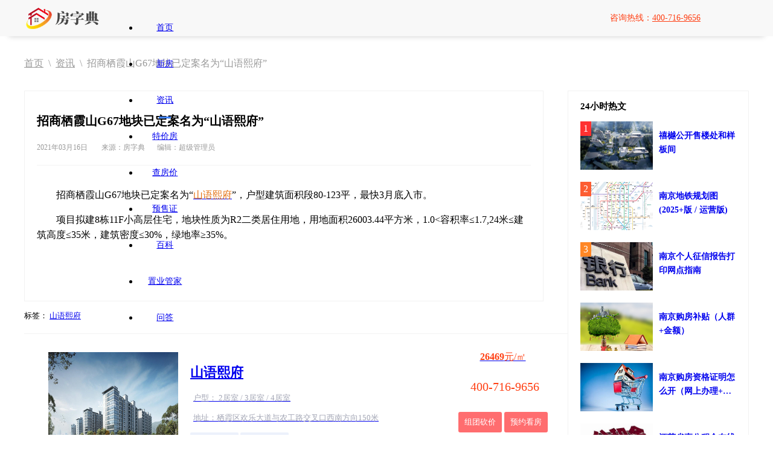

--- FILE ---
content_type: text/html; charset=utf-8
request_url: https://www.shwxzj.com/news/155/
body_size: 6135
content:
<!DOCTYPE html>
<html lang="zh-cn">
<head>
    <meta charset="UTF-8">
    <title>招商栖霞山G67地块已定案名为“山语熙府”-南京房字典</title>
    <meta name="keywords" content="招商栖霞山G67地块已定案名为“山语熙府”">
    <meta name="description" content="">
    <meta name="applicable-device" content="pc">
    <meta http-equiv="Cache-Control" content="no-transform" />
    <meta http-equiv="Cache-Control" content="no-siteapp" />
    <meta name="mobile-agent" content="format=html5; url=https://m.shwxzj.com/news/155/" />
    <link rel="alternate" media="only screen and(max-width: 640px)" href="https://m.shwxzj.com/news/155/" />
    <link rel="shortcut icon" href="/favicon.ico" type="image/x-icon" />
    <link rel="stylesheet" type="text/css" href="/static/home/css/reset.css" />
    <link rel="stylesheet" type="text/css" href="/static/home/css/style.css?t=1768964197" />
    <link rel="stylesheet" type="text/css" href="/static/home/css/iconfont.css" />
    <script src="/static/js/jquery.3.3.1.min.js"></script>
    <script>var mobileUrl = "https://m.shwxzj.com/news/155/";</script>
    <script src="/static/home/js/mobile.js"></script>
</head>
<body>
<div class="heda navheda">
    <div class="warp">
        <!-- logo -->
        <div class="logo">
            <a href="/" title="房字典">
                <img src="/uploads/setting/20211104/8059a4677006abd337b217b23b70d9b9.png" alt="房字典" />
            </a>
            <!--div class="location">
                <p><i class="icon iconfont icon-dingwei2"></i>南京</p>
                <div class="location_box">
                    <h2>热门城市</h2>
                    <div class="city">
                                                <a href="https://www.shwxzj.com/" title="南京">南京</a>
                                                                    </div>
                    <ul class="city_list">
                                                <li>
                            <a href="https://www.shwxzj.com/" title="南京">南京</a>
                        </li>
                                            </ul>
                </div>
            </div-->
        </div>
        <!-- 导航 -->
        <ul class="menu">
                        <li>
                <a href="/" title="首页" target="_self">首页</a>
            </li>
                        <li>
                <a href="/loupan/" title="新房" target="_self">新房</a>
            </li>
                        <li>
                <a href="/news/" title="资讯" target="_self">资讯<span class="current"></span></a>
            </li>
                        <li>
                <a href="/tejiafang/" title="特价房" target="_self">特价房</a>
            </li>
                        <li>
                <a href="/fangjia/" title="查房价" target="_self">查房价</a>
            </li>
                        <li>
                <a href="/yushouzheng/" title="预售证" target="_self">预售证</a>
            </li>
                        <li>
                <a href="/zhishi/" title="百科" target="_self">百科</a>
            </li>
                        <li>
                <a href="/guanjia/" title="置业管家" target="_self">置业管家</a>
            </li>
                        <li>
                <a href="/wenda/" title="问答" target="_self">问答</a>
            </li>
                    </ul>
        <!-- 电话 -->
        <div class="Telephone">
            <i class="icon iconfont icon-dianhua1"></i>咨询热线：<span>400-716-9656</span>
        </div>
    </div>
</div>

<!-- 导航 -->
<div class="nav">
    <div class="warp house_nav">
        <div class="nav_l">
            <a href="/" title="房字典">首页</a> &nbsp;\&nbsp; <a href="/news/" title="资讯">资讯</a> &nbsp;\&nbsp; 招商栖霞山G67地块已定案名为&ldquo;山语熙府&rdquo;        </div>
    </div>
</div>
<!-- 筛选 -->

<div class="warp">
    <div class="house_price_left">
        <!-- 详情内容 -->
        <div class="news_details">
            <div class="h1">
                <h1>招商栖霞山G67地块已定案名为&ldquo;山语熙府&rdquo;</h1>
            </div>
            <div class="time">2021年03月16日 <span>来源：房字典</span><span>编辑：超级管理员</span></div>

            <!-- 富文本 -->
            <div class="rich_text clearfix" style="line-height: 25px;">
                <p>　　招商栖霞山G67地块已定案名为“<a href="https://www.shwxzj.com/loupan/56/" target="_blank"><span style="color: rgb(227, 108, 9);">山语熙府</span></a>”，户型建筑面积段80-123平，最快3月底入市。</p><p>　　项目拟建8栋11F小高层住宅，地块性质为R2二类居住用地，用地面积26003.44平方米，1.0&lt;容积率≤1.7,24米≤建筑高度≤35米，建筑密度≤30%，绿地率≥35%。</p><p><br/></p>            </div>
        </div>
                <div class="tags">
            标签：
                        <a href="/tags/%E5%B1%B1%E8%AF%AD%E7%86%99%E5%BA%9C/" title="山语熙府">山语熙府</a>
                    </div>
                                <!-- 楼盘 -->
                <ul class="house_list" style="width: 860px; border-top: 1px solid #F2F2F2; margin-bottom:20px;">
            <li>
                <a href="/loupan/56/" title="山语熙府" style="width:25%;">
                    <div class="house_img">
                        <img src="/uploads/house/20210316/6b3e67167027989f65b2c3893333bb97.jpg" alt="山语熙府" onerror="this.src='/static/home/images/nopic.jpg'" />
                        <p>
                                                    </p>
                    </div>
                </a>
                <a class="house_n_a" href="/loupan/56/" title="山语熙府">
                    <div class="house_n">
                        <h2>山语熙府</h2>
                        <p class="house_type"><i class="icon iconfont icon-kujialeqiyezhan_hailianghuxingku"></i>户型：
                        2居室
                        /&nbsp;3居室
                        /&nbsp;4居室
                                                </p>
                        <p class="address"><i class="icon iconfont icon-dingwei"></i>地址：栖霞区欢乐大道与农工路交叉口西南方向150米</p>
                        <p class="laber">
                            <span>江景地产</span><span>低密居所</span>                        </p>
                                            </div>
                </a>
                <div class="house_r">
                    <a href="/loupan/56/" title="山语熙府">
                        <div class="price">
                            <span>26469</span>元/㎡                        </div>
                    </a>
                    <div class="list-telphone"><i class="icon iconfont icon-dianhua1"></i>400-716-9656</div>
                    <div class="house-button">
                        <button data-id="56" data-type="2" class="dialog">组团砍价</button>
                        <button data-id="56" data-type="1" class="dialog">预约看房</button>
                    </div>
                </div>
            </li>
        </ul>
        <!-- 下一页 -->
        <div class="next_page">
            <p>上一篇：<a href="/news/154/" title="龙湖水晶郦城领取6#销许，均价约20112元/㎡">龙湖水晶郦城领取6#销许，均价约20112元/㎡</a></p>
            <p>下一篇：<a href="/news/156/" title="路劲栖霞山G66地块已定案名为&ldquo;山语境府&rdquo;">路劲栖霞山G66地块已定案名为&ldquo;山语境府&rdquo;</a></p>
        </div>

        <!-- 订阅 -->
        <div class="subscribe">
            <h2>订阅动态</h2>
            <p>您将在第一时间获取南京的楼盘打折、降价、开盘等楼盘动态信息</p>
            <div id="subscribe" data-type="7" data-uri="/dialog/subscribe/">
                立即订阅
            </div>
        </div>
        
        <!-- 相关阅读 -->
        <div class="news_read">
            <h2> <span>相关阅读</span></h2>
        </div>
        <div class="news_l news_read_list">
            <ul>
                                <li>
                    <a href="/news/155/" title="招商栖霞山G67地块已定案名为&ldquo;山语熙府&rdquo;">
                        <span></span>招商栖霞山G67地块已定案名为&ldquo;山语熙府&rdquo; <p>2021-03-16</p>
                    </a>
                </li>
                            </ul>
        </div>
    </div>
    <div class="house_price_right" style="margin-top: 0;">
        <!-- 24小时热文 -->
        <div class="love">
            <div class="love_tit">24小时热文</div>
                        <div class="love_li news_li">
                <div class="tweet">1</div>                <a href="/news/8438/" title="禧樾公开售楼处和样板间">
                    <div class="pub_hide"><img src="/uploads/article/20231012/d6c793106124b3905f4fb6fd5354d617.png" alt="禧樾公开售楼处和样板间" onerror="this.src='/static/home/images/nopic.jpg'" /></div>
                    <div class="love_text">
                        <div class="name">
                            <h2>禧樾公开售楼处和样板间</h2>
                        </div>
                    </div>
                </a>
            </div>
                        <div class="love_li news_li">
                <div class="tweet">2</div>                <a href="/news/1738/" title="南京地铁规划图(2025+版 / 运营版)">
                    <div class="pub_hide"><img src="/uploads/article/20210830/94b8b50fff860f837d44014aa289db2e.jpg" alt="南京地铁规划图(2025+版 / 运营版)" onerror="this.src='/static/home/images/nopic.jpg'" /></div>
                    <div class="love_text">
                        <div class="name">
                            <h2>南京地铁规划图(2025+版 / 运营版)</h2>
                        </div>
                    </div>
                </a>
            </div>
                        <div class="love_li news_li">
                <div class="tweet">3</div>                <a href="/news/1633/" title="南京个人征信报告打印网点指南">
                    <div class="pub_hide"><img src="/uploads/article/20210813/1aeadbaab3a2fe59ee05a59b79019474.jpg" alt="南京个人征信报告打印网点指南" onerror="this.src='/static/home/images/nopic.jpg'" /></div>
                    <div class="love_text">
                        <div class="name">
                            <h2>南京个人征信报告打印网点指南</h2>
                        </div>
                    </div>
                </a>
            </div>
                        <div class="love_li news_li">
                                <a href="/news/1620/" title="南京购房补贴（人群+金额）">
                    <div class="pub_hide"><img src="/uploads/article/20210806/95e0c09133f969ec352ed223089addd1.jpg" alt="南京购房补贴（人群+金额）" onerror="this.src='/static/home/images/nopic.jpg'" /></div>
                    <div class="love_text">
                        <div class="name">
                            <h2>南京购房补贴（人群+金额）</h2>
                        </div>
                    </div>
                </a>
            </div>
                        <div class="love_li news_li">
                                <a href="/news/1630/" title="南京购房资格证明怎么开（网上办理+现场办理）">
                    <div class="pub_hide"><img src="/uploads/article/20210811/4f2132142df6fdeb87386b870b7e9bc3.jpg" alt="南京购房资格证明怎么开（网上办理+现场办理）" onerror="this.src='/static/home/images/nopic.jpg'" /></div>
                    <div class="love_text">
                        <div class="name">
                            <h2>南京购房资格证明怎么开（网上办理+现场办理）</h2>
                        </div>
                    </div>
                </a>
            </div>
                        <div class="love_li news_li">
                                <a href="/news/1649/" title="江苏省直公积金在线提取的两种方法">
                    <div class="pub_hide"><img src="/uploads/article/20210815/18893914250f55be7192727e6022c1ee.jpg" alt="江苏省直公积金在线提取的两种方法" onerror="this.src='/static/home/images/nopic.jpg'" /></div>
                    <div class="love_text">
                        <div class="name">
                            <h2>江苏省直公积金在线提取的两种方法</h2>
                        </div>
                    </div>
                </a>
            </div>
                    </div>

        <!-- 最新文章 -->
        <div class="love">
            <div class="love_tit">最新文章</div>
                        <div class="love_li news_n_li">
                <a href="/news/9601/" title="映象星潮领取5号楼销许，均价36172元/平">
                    <span>1</span>
                    <p>映象星潮领取5号楼销许，均价36172元/平</p>
                </a>
            </div>
                        <div class="love_li news_n_li">
                <a href="/news/9600/" title="映象星潮首开4号楼，共24套房源">
                    <span>2</span>
                    <p>映象星潮首开4号楼，共24套房源</p>
                </a>
            </div>
                        <div class="love_li news_n_li">
                <a href="/news/9599/" title="龙湖北城央璟颂领取1、4、5号楼销许，均价37147元/㎡">
                    <span>3</span>
                    <p>龙湖北城央璟颂领取1、4、5号楼销许，均价37147元/㎡</p>
                </a>
            </div>
                        <div class="love_li news_n_li">
                <a href="/news/9598/" title="中信泰富九庐领取1、4号楼销许，均价59350元/平">
                    <span>4</span>
                    <p>中信泰富九庐领取1、4号楼销许，均价59350元/平</p>
                </a>
            </div>
                        <div class="love_li news_n_li">
                <a href="/news/9597/" title="经东和旭院领取1、4、5号楼销许，均价23211元/㎡">
                    <span>5</span>
                    <p>经东和旭院领取1、4、5号楼销许，均价23211元/㎡</p>
                </a>
            </div>
                        <div class="love_li news_n_li">
                <a href="/news/9596/" title="滨江璟园领取A6号楼销许，均价19309元/平">
                    <span>6</span>
                    <p>滨江璟园领取A6号楼销许，均价19309元/平</p>
                </a>
            </div>
            
        </div>

        <!-- 热门楼盘 -->
        <div class="love">
            <div class="love_tit">热门楼盘</div>
                        <div class="love_li">
                <a href="/loupan/64/" title="正荣悦东府" target="_blank">
                    <div class="pub_hide"><img src="/uploads/house/20210317/5c1552ee576c0a43ed83a420f9e143de.jpg" alt="正荣悦东府" onerror="this.src='/static/home/images/nopic.jpg'" /></div>
                    <div class="love_text">
                        <div class="name">
                            <h2>正荣悦东府</h2>
                            <span>在售</span>
                        </div>
                        <p>
                            <span>20019</span>元/㎡                        </p>
                    </div>
                </a>
            </div>
                        <div class="love_li">
                <a href="/loupan/65/" title="中骏东原璟阅" target="_blank">
                    <div class="pub_hide"><img src="/uploads/house/20210317/e2545a5bc41683e8c60382b37db1735c.jpg" alt="中骏东原璟阅" onerror="this.src='/static/home/images/nopic.jpg'" /></div>
                    <div class="love_text">
                        <div class="name">
                            <h2>中骏东原璟阅</h2>
                            <span>在售</span>
                        </div>
                        <p>
                            <span>17750</span>元/㎡                        </p>
                    </div>
                </a>
            </div>
                        <div class="love_li">
                <a href="/loupan/74/" title="金王府金都苑" target="_blank">
                    <div class="pub_hide"><img src="/uploads/house/20210417/909bbc0facdf65d59fe7de21bad6d246.jpg" alt="金王府金都苑" onerror="this.src='/static/home/images/nopic.jpg'" /></div>
                    <div class="love_text">
                        <div class="name">
                            <h2>金王府金都苑</h2>
                            <span>在售</span>
                        </div>
                        <p>
                            <span>34350</span>元/㎡                        </p>
                    </div>
                </a>
            </div>
                        <div class="love_li">
                <a href="/loupan/70/" title="宝能翡丽河滨" target="_blank">
                    <div class="pub_hide"><img src="/uploads/house/20210317/9f38150511dec2b0fc785739f4d6f524.jpg" alt="宝能翡丽河滨" onerror="this.src='/static/home/images/nopic.jpg'" /></div>
                    <div class="love_text">
                        <div class="name">
                            <h2>宝能翡丽河滨</h2>
                            <span>在售</span>
                        </div>
                        <p>
                            <span>26573</span>元/㎡                        </p>
                    </div>
                </a>
            </div>
                        <div class="love_li">
                <a href="/loupan/72/" title="福基凤滨嘉园二期" target="_blank">
                    <div class="pub_hide"><img src="/uploads/house/20210318/6eccbaa0f2a3bd51aeccc51a1467deb8.jpg" alt="福基凤滨嘉园二期" onerror="this.src='/static/home/images/nopic.jpg'" /></div>
                    <div class="love_text">
                        <div class="name">
                            <h2>福基凤滨嘉园二期</h2>
                            <span>在售</span>
                        </div>
                        <p>
                            <span>17000</span>元/㎡                        </p>
                    </div>
                </a>
            </div>
                        <div class="love_li">
                <a href="/loupan/80/" title="江望润府" target="_blank">
                    <div class="pub_hide"><img src="/uploads/house/20220219/5146e4ef35f9d5b0670eca14821aa8da.jpg" alt="江望润府" onerror="this.src='/static/home/images/nopic.jpg'" /></div>
                    <div class="love_text">
                        <div class="name">
                            <h2>江望润府</h2>
                            <span>在售</span>
                        </div>
                        <p>
                            <span>33000</span>元/㎡                        </p>
                    </div>
                </a>
            </div>
                    </div>

    </div>
</div>
<script src="/static/layui/layui.js"></script>
<script>
    layui.use(['layer'],function(){
        var $ = layui.jquery,
                layer = layui.layer;
        $("#subscribe").on('click',function(){
            var url = $(this).data('uri'),
                    type = $(this).data('type');
            url += "?type="+type;
            layer.open({
                skin : 'layui-layer-close-fork',
                type: 2,
                maxmin: false,
                title: false,
                shadeClose: true, //点击遮罩关闭层
                area: ['400px', '380px'],
                content: url
            });
        });
        $(".dialog").on('click',function(){
            var url = "/dialog/subscribe/",
                    type = $(this).data('type'),
                    id   = $(this).data('id');
            url += "?type="+type+"&id="+id;
            layer.config({
                skin: 'layui-layer-ico-style' //默认皮肤
            });
            layer.open({
                skin : 'layui-layer-close-fork',
                type: 2,
                maxmin: false,
                title: false,
                shadeClose: true, //点击遮罩关闭层
                area: ['400px', '380px'],
                content: url
            });
        });
    });
</script>


<!-- 返回顶部 -->
<div class="go_top">
    <div>
        <a rel="nofollow">400-716-9656</a>
        <i class="icon iconfont icon-dianhua1"></i>
        <p>电话</p>
    </div>
    <div>
        <a href="javascript:;" class="find" rel="nofollow" data-uri="/dialog/find/">帮我找房</a>
        <i class="icon iconfont icon-sousuo"></i>
        <p>找楼盘</p>
    </div>
    <div>
        <a href="/jisuanqi/" title="房贷计算器">房贷计算器</a>
        <i class="icon iconfont icon-jisuanqi-"></i>
        <p>工具</p>
    </div>
    <div>
        <a href="javascript:;" onclick="onChart(1,0,1);" rel="nofollow">在线咨询</a>
        <i class="icon iconfont icon-shouqianzixun"></i>
        <p>咨询</p>
    </div>
</div>
<div class="return">
    <a href="javascript:;" rel="nofollow">
        <i class="icon iconfont icon-icon"></i>
    </a>
</div>

<!-- 底部 -->
<div class="footer">
    <div class="warp">
        <div class="footer_l">
            <div class="footer_l_t">
                <a href="/" class="current" title="房字典首页">网站首页</a>
        <!--    <a href="/single/" title="关于我们">关于我们</a> -->
                <a href="/loupan/" title="南京新楼盘">南京新房</a>
                <a href="/news/" title="房产资讯">南京楼市</a>
        <!--    <a href="/sitemaps/" title="站点地图">站点地图</a> -->
                <a href="http://shwxzj.com/sitemap/sitemap.xml" title="XML地图" style="display:none;">XML地图</a>
            </div>
            <div class="address">
                <div><i class="icon iconfont icon-zuoji"></i>联系：400-716-9656</div>
                <div><i class="icon iconfont icon-dizhi1"></i>地址：江苏省南京市</div>
            </div>
                        <div class="footer_b">CopyRight ⓒ 2021-2025 南京静好房网络科技有限公司 版权所有 <a href="//beian.miit.gov.cn/" target="_blank" rel="nofollow">苏ICP备2021045113号</a> </div>
        </div>
        <div class="footer_r">
            <div class="code">
                <img src="/uploads/setting/20210310/f84cf2f94021e25829fe63a03821affc.jpg" alt="官方微信" />
                <p>扫一扫加官方微信</p>
                <p>了解更多楼盘信息</p>
            </div>
        </div>
    </div>
</div>

<link rel="stylesheet" href="/static/home/css/layer.css">
<script src="/static/home/js/layer.js"></script>
<script type="text/javascript">
    $(function(){
        $('.find').on('click', function() {
            var url = $(this).data('uri');
            layer.open({
                type: 2,
                maxmin: false,
                title: false,
                shadeClose: true, //点击遮罩关闭层
                area: ['400px', '450px'],
                content: url
            });
        });
        $("input[name='keyword']").on('keyup',function(){
            var keyword = $(this).val(),url = $(this).parents('form').data('search'),box = $(".search-lists"),str = '';
            keyword = $.trim(keyword);
            if(keyword.length>0)
            {
                $.get(url,{keyword:keyword},function(res){
                    box.hide();
                    if(res.code == 1)
                    {
                        var data = res.data;
                        for(var i in data)
                        {
                            str += '<li><a href="'+data[i].url+'" title="'+data[i].title+'"><span>'+data[i].price+data[i].unit+'</span>'+data[i].title+'</a></li>';
                        }
                        box.show().html(str);
                    }else{
                        box.hide().html('');
                    }
                });
            }else{
                box.hide().html('');
            }
        });
    });
    // 返回顶部的鼠标悬浮
    $(".go_top div").hover(function(){
        $(this).find("a").show()
    },function(){
        $(".go_top div a").hide()
    })
    //返回顶部
    $(window).scroll(function() {
        //当window的scrolltop距离大于1时，go to
        if ($(this).scrollTop() > 100) {
            $(".go_top").fadeIn()
            $('.return').fadeIn();
        } else {
            $(".go_top").fadeOut()
            $('.return').fadeOut();
        }
    });

    $('.return').click(function() {
        $('html ,body').animate({
            scrollTop: 0
        }, 300);
        return false;
    });

    // 城市悬浮
    $('.location p,.location_box').hover(function() {
        $('.location_box').show()
    }, function() {
        $('.location_box').hide()
    })
    // 导航
    $('.menu li a').click(function() {
        $(this).find('span').addClass('current').parent().parent().siblings().find('span').removeClass('current')
    })

</script>
<script>
var _hmt = _hmt || [];
(function() {
  var hm = document.createElement("script");
  hm.src = "https://hm.baidu.com/hm.js?9b48e210dd2513ba6f5432ef65e1646a";
  var s = document.getElementsByTagName("script")[0]; 
  s.parentNode.insertBefore(hm, s);
})();
</script><script>
    function onChart(id){
        var chart = "";
        window.open(chart,'chart','height=600,width=700');
    }
</script>
</body>
</html>
<script>
(function(){
    var bp = document.createElement('script');
    var curProtocol = window.location.protocol.split(':')[0];
    if (curProtocol === 'https'){
   bp.src = 'https://zz.bdstatic.com/linksubmit/push.js';
  }
  else{
  bp.src = 'http://push.zhanzhang.baidu.com/push.js';
  }
    var s = document.getElementsByTagName("script")[0];
    s.parentNode.insertBefore(bp, s);
})();
</script>